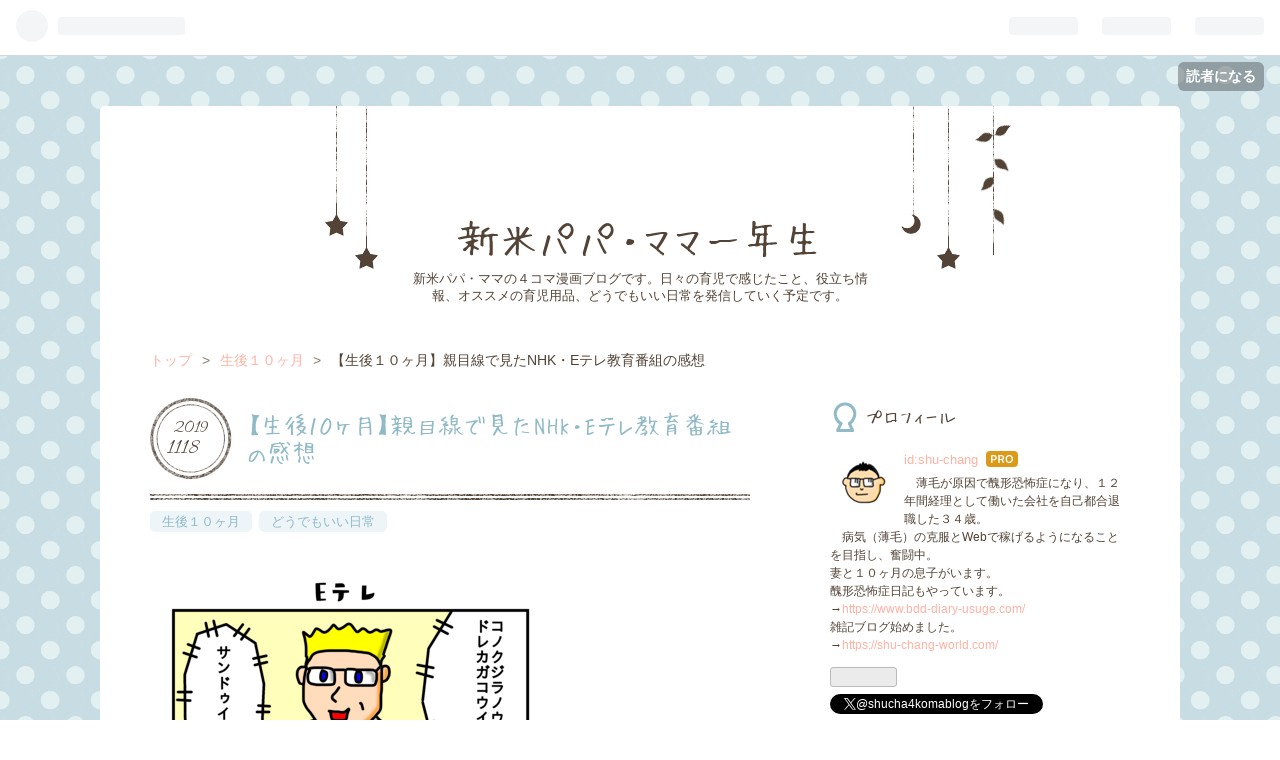

--- FILE ---
content_type: text/html; charset=utf-8
request_url: https://www.shinmaipapamama-manga.com/entry/education-program
body_size: 12318
content:
<!DOCTYPE html>
<html
  lang="ja"

data-admin-domain="//blog.hatena.ne.jp"
data-admin-origin="https://blog.hatena.ne.jp"
data-author="shu-chang"
data-avail-langs="ja en"
data-blog="shinmaipapamama-manga.hatenablog.com"
data-blog-host="shinmaipapamama-manga.hatenablog.com"
data-blog-is-public="1"
data-blog-name="新米パパ・ママ一年生"
data-blog-owner="shu-chang"
data-blog-show-ads=""
data-blog-show-sleeping-ads=""
data-blog-uri="https://www.shinmaipapamama-manga.com/"
data-blog-uuid="17680117127111207046"
data-blogs-uri-base="https://www.shinmaipapamama-manga.com"
data-brand="pro"
data-data-layer="{&quot;hatenablog&quot;:{&quot;admin&quot;:{},&quot;analytics&quot;:{&quot;brand_property_id&quot;:&quot;&quot;,&quot;measurement_id&quot;:&quot;&quot;,&quot;non_sampling_property_id&quot;:&quot;&quot;,&quot;property_id&quot;:&quot;UA-140948287-1&quot;,&quot;separated_property_id&quot;:&quot;UA-29716941-18&quot;},&quot;blog&quot;:{&quot;blog_id&quot;:&quot;17680117127111207046&quot;,&quot;content_seems_japanese&quot;:&quot;true&quot;,&quot;disable_ads&quot;:&quot;custom_domain&quot;,&quot;enable_ads&quot;:&quot;false&quot;,&quot;enable_keyword_link&quot;:&quot;false&quot;,&quot;entry_show_footer_related_entries&quot;:&quot;true&quot;,&quot;force_pc_view&quot;:&quot;false&quot;,&quot;is_public&quot;:&quot;true&quot;,&quot;is_responsive_view&quot;:&quot;false&quot;,&quot;is_sleeping&quot;:&quot;true&quot;,&quot;lang&quot;:&quot;ja&quot;,&quot;name&quot;:&quot;\u65b0\u7c73\u30d1\u30d1\u30fb\u30de\u30de\u4e00\u5e74\u751f&quot;,&quot;owner_name&quot;:&quot;shu-chang&quot;,&quot;uri&quot;:&quot;https://www.shinmaipapamama-manga.com/&quot;},&quot;brand&quot;:&quot;pro&quot;,&quot;page_id&quot;:&quot;entry&quot;,&quot;permalink_entry&quot;:{&quot;author_name&quot;:&quot;shu-chang&quot;,&quot;categories&quot;:&quot;\u751f\u5f8c\uff11\uff10\u30f6\u6708\t\u3069\u3046\u3067\u3082\u3044\u3044\u65e5\u5e38&quot;,&quot;character_count&quot;:1221,&quot;date&quot;:&quot;2019-11-18&quot;,&quot;entry_id&quot;:&quot;26006613467843136&quot;,&quot;first_category&quot;:&quot;\u751f\u5f8c\uff11\uff10\u30f6\u6708&quot;,&quot;hour&quot;:&quot;21&quot;,&quot;title&quot;:&quot;\u3010\u751f\u5f8c\uff11\uff10\u30f6\u6708\u3011\u89aa\u76ee\u7dda\u3067\u898b\u305fNHK\u30fbE\u30c6\u30ec\u6559\u80b2\u756a\u7d44\u306e\u611f\u60f3&quot;,&quot;uri&quot;:&quot;https://www.shinmaipapamama-manga.com/entry/education-program&quot;},&quot;pro&quot;:&quot;pro&quot;,&quot;router_type&quot;:&quot;blogs&quot;}}"
data-device="pc"
data-dont-recommend-pro="false"
data-global-domain="https://hatena.blog"
data-globalheader-color="b"
data-globalheader-type="pc"
data-has-touch-view="1"
data-help-url="https://help.hatenablog.com"
data-page="entry"
data-parts-domain="https://hatenablog-parts.com"
data-plus-available="1"
data-pro="true"
data-router-type="blogs"
data-sentry-dsn="https://03a33e4781a24cf2885099fed222b56d@sentry.io/1195218"
data-sentry-environment="production"
data-sentry-sample-rate="0.1"
data-static-domain="https://cdn.blog.st-hatena.com"
data-version="290ad662750024ea17472b9c1b7e66"




  data-initial-state="{}"

  >
  <head prefix="og: http://ogp.me/ns# fb: http://ogp.me/ns/fb# article: http://ogp.me/ns/article#">

  

  

  


  

  <meta name="robots" content="max-image-preview:large" />


  <meta charset="utf-8"/>
  <meta http-equiv="X-UA-Compatible" content="IE=7; IE=9; IE=10; IE=11" />
  <title>【生後１０ヶ月】親目線で見たNHK・Eテレ教育番組の感想 - 新米パパ・ママ一年生</title>

  
  <link rel="canonical" href="https://www.shinmaipapamama-manga.com/entry/education-program"/>



  

<meta itemprop="name" content="【生後１０ヶ月】親目線で見たNHK・Eテレ教育番組の感想 - 新米パパ・ママ一年生"/>

  <meta itemprop="image" content="https://cdn.image.st-hatena.com/image/scale/1b90b78e071b001ac97bef11409c49de7cca5410/backend=imagemagick;version=1;width=1300/https%3A%2F%2Fcdn-ak.f.st-hatena.com%2Fimages%2Ffotolife%2Fs%2Fshu-chang%2F20191118%2F20191118195731.png"/>


  <meta property="og:title" content="【生後１０ヶ月】親目線で見たNHK・Eテレ教育番組の感想 - 新米パパ・ママ一年生"/>
<meta property="og:type" content="article"/>
  <meta property="og:url" content="https://www.shinmaipapamama-manga.com/entry/education-program"/>

  <meta property="og:image" content="https://cdn.image.st-hatena.com/image/scale/1b90b78e071b001ac97bef11409c49de7cca5410/backend=imagemagick;version=1;width=1300/https%3A%2F%2Fcdn-ak.f.st-hatena.com%2Fimages%2Ffotolife%2Fs%2Fshu-chang%2F20191118%2F20191118195731.png"/>

<meta property="og:image:alt" content="【生後１０ヶ月】親目線で見たNHK・Eテレ教育番組の感想 - 新米パパ・ママ一年生"/>
    <meta property="og:description" content="息子より 親がEテレ ハマってます。（五・七・五） こんにちは。shu-changです。 我が家では息子が生後８ヶ月頃からNHKのEテレの教育番組を見せ始めました。 子供を惹きつける魅力が詰まっているのか、テレビを点けるとジーッと画面を見つめています。 特に平日１６時からの「いないいないばあ」→「おかあさんといっしょ」→「みいつけた」→「にほんごであそぼ」→「えいごであそぼ」の流れは最強ですね。 あまり長い事テレビを見せるのは気がひけるお母さんもいるかもしれませんが、家事で手が離せない時に子供がテレビを見てくれるのは助かりますよね。 なので、Eテレ１６時からの番組オススメです！では何のひねりも…" />
<meta property="og:site_name" content="新米パパ・ママ一年生"/>

  <meta property="article:published_time" content="2019-11-18T12:09:25Z" />

    <meta property="article:tag" content="生後１０ヶ月" />
    <meta property="article:tag" content="どうでもいい日常" />
      <meta name="twitter:card"  content="summary_large_image" />
    <meta name="twitter:image" content="https://cdn.image.st-hatena.com/image/scale/1b90b78e071b001ac97bef11409c49de7cca5410/backend=imagemagick;version=1;width=1300/https%3A%2F%2Fcdn-ak.f.st-hatena.com%2Fimages%2Ffotolife%2Fs%2Fshu-chang%2F20191118%2F20191118195731.png" />  <meta name="twitter:title" content="【生後１０ヶ月】親目線で見たNHK・Eテレ教育番組の感想 - 新米パパ・ママ一年生" />    <meta name="twitter:description" content="息子より 親がEテレ ハマってます。（五・七・五） こんにちは。shu-changです。 我が家では息子が生後８ヶ月頃からNHKのEテレの教育番組を見せ始めました。 子供を惹きつける魅力が詰まっているのか、テレビを点けるとジーッと画面を見つめています。 特に平日１６時からの「いないいないばあ」→「おかあさんといっしょ」…" />  <meta name="twitter:app:name:iphone" content="はてなブログアプリ" />
  <meta name="twitter:app:id:iphone" content="583299321" />
  <meta name="twitter:app:url:iphone" content="hatenablog:///open?uri=https%3A%2F%2Fwww.shinmaipapamama-manga.com%2Fentry%2Feducation-program" />  <meta name="twitter:site" content="@shucha4komablog" />
  
    <meta name="description" content="息子より 親がEテレ ハマってます。（五・七・五） こんにちは。shu-changです。 我が家では息子が生後８ヶ月頃からNHKのEテレの教育番組を見せ始めました。 子供を惹きつける魅力が詰まっているのか、テレビを点けるとジーッと画面を見つめています。 特に平日１６時からの「いないいないばあ」→「おかあさんといっしょ」→「みいつけた」→「にほんごであそぼ」→「えいごであそぼ」の流れは最強ですね。 あまり長い事テレビを見せるのは気がひけるお母さんもいるかもしれませんが、家事で手が離せない時に子供がテレビを見てくれるのは助かりますよね。 なので、Eテレ１６時からの番組オススメです！では何のひねりも…" />
    <meta name="google-site-verification" content="ckGvELupbPWeQ8NN3IaRjfefQnzn0zc7YVNB-aMHPDM" />
    <meta name="keywords" content="新米パパ,ママ,４コマ漫画,育児,育児用品" />


  
<script
  id="embed-gtm-data-layer-loader"
  data-data-layer-page-specific="{&quot;hatenablog&quot;:{&quot;blogs_permalink&quot;:{&quot;has_related_entries_with_elasticsearch&quot;:&quot;true&quot;,&quot;is_author_pro&quot;:&quot;true&quot;,&quot;is_blog_sleeping&quot;:&quot;true&quot;,&quot;entry_afc_issued&quot;:&quot;false&quot;,&quot;blog_afc_issued&quot;:&quot;false&quot;}}}"
>
(function() {
  function loadDataLayer(elem, attrName) {
    if (!elem) { return {}; }
    var json = elem.getAttribute(attrName);
    if (!json) { return {}; }
    return JSON.parse(json);
  }

  var globalVariables = loadDataLayer(
    document.documentElement,
    'data-data-layer'
  );
  var pageSpecificVariables = loadDataLayer(
    document.getElementById('embed-gtm-data-layer-loader'),
    'data-data-layer-page-specific'
  );

  var variables = [globalVariables, pageSpecificVariables];

  if (!window.dataLayer) {
    window.dataLayer = [];
  }

  for (var i = 0; i < variables.length; i++) {
    window.dataLayer.push(variables[i]);
  }
})();
</script>

<!-- Google Tag Manager -->
<script>(function(w,d,s,l,i){w[l]=w[l]||[];w[l].push({'gtm.start':
new Date().getTime(),event:'gtm.js'});var f=d.getElementsByTagName(s)[0],
j=d.createElement(s),dl=l!='dataLayer'?'&l='+l:'';j.async=true;j.src=
'https://www.googletagmanager.com/gtm.js?id='+i+dl;f.parentNode.insertBefore(j,f);
})(window,document,'script','dataLayer','GTM-P4CXTW');</script>
<!-- End Google Tag Manager -->











  <link rel="shortcut icon" href="https://www.shinmaipapamama-manga.com/icon/favicon">
<link rel="apple-touch-icon" href="https://www.shinmaipapamama-manga.com/icon/touch">
<link rel="icon" sizes="192x192" href="https://www.shinmaipapamama-manga.com/icon/link">

  

<link rel="alternate" type="application/atom+xml" title="Atom" href="https://www.shinmaipapamama-manga.com/feed"/>
<link rel="alternate" type="application/rss+xml" title="RSS2.0" href="https://www.shinmaipapamama-manga.com/rss"/>

  <link rel="alternate" type="application/json+oembed" href="https://hatena.blog/oembed?url=https%3A%2F%2Fwww.shinmaipapamama-manga.com%2Fentry%2Feducation-program&amp;format=json" title="oEmbed Profile of 【生後１０ヶ月】親目線で見たNHK・Eテレ教育番組の感想"/>
<link rel="alternate" type="text/xml+oembed" href="https://hatena.blog/oembed?url=https%3A%2F%2Fwww.shinmaipapamama-manga.com%2Fentry%2Feducation-program&amp;format=xml" title="oEmbed Profile of 【生後１０ヶ月】親目線で見たNHK・Eテレ教育番組の感想"/>
  
  <link rel="author" href="http://www.hatena.ne.jp/shu-chang/">

  

  
      <link rel="preload" href="https://cdn-ak.f.st-hatena.com/images/fotolife/s/shu-chang/20191118/20191118195731.png" as="image"/>


  
    
<link rel="stylesheet" type="text/css" href="https://cdn.blog.st-hatena.com/css/blog.css?version=290ad662750024ea17472b9c1b7e66"/>

    
  <link rel="stylesheet" type="text/css" href="https://usercss.blog.st-hatena.com/blog_style/17680117127111207046/90af511504151390de9d2d71f7afe3e878a59a7e"/>
  
  

  

  
<script> </script>

  
<style>
  div#google_afc_user,
  div.google-afc-user-container,
  div.google_afc_image,
  div.google_afc_blocklink {
      display: block !important;
  }
</style>


  

  
    <script type="application/ld+json">{"@context":"http://schema.org","@type":"Article","dateModified":"2019-11-18T21:09:25+09:00","datePublished":"2019-11-18T21:09:25+09:00","description":"息子より 親がEテレ ハマってます。（五・七・五） こんにちは。shu-changです。 我が家では息子が生後８ヶ月頃からNHKのEテレの教育番組を見せ始めました。 子供を惹きつける魅力が詰まっているのか、テレビを点けるとジーッと画面を見つめています。 特に平日１６時からの「いないいないばあ」→「おかあさんといっしょ」→「みいつけた」→「にほんごであそぼ」→「えいごであそぼ」の流れは最強ですね。 あまり長い事テレビを見せるのは気がひけるお母さんもいるかもしれませんが、家事で手が離せない時に子供がテレビを見てくれるのは助かりますよね。 なので、Eテレ１６時からの番組オススメです！では何のひねりも…","headline":"【生後１０ヶ月】親目線で見たNHK・Eテレ教育番組の感想","image":["https://cdn-ak.f.st-hatena.com/images/fotolife/s/shu-chang/20191118/20191118195731.png"],"mainEntityOfPage":{"@id":"https://www.shinmaipapamama-manga.com/entry/education-program","@type":"WebPage"}}</script>

  

  <!-- Global site tag (gtag.js) - Google Analytics -->
<script async src="https://www.googletagmanager.com/gtag/js?id=UA-140948287-1"></script>
<script>
  window.dataLayer = window.dataLayer || [];
  function gtag(){dataLayer.push(arguments);}
  gtag('js', new Date());

  gtag('config', 'UA-140948287-1');
</script>


  

</head>

  <body class="page-entry category-生後１０ヶ月 category-どうでもいい日常 globalheader-ng-enabled">
    

<div id="globalheader-container"
  data-brand="hatenablog"
  
  >
  <iframe id="globalheader" height="37" frameborder="0" allowTransparency="true"></iframe>
</div>


  
  
  
    <nav class="
      blog-controlls
      
    ">
      <div class="blog-controlls-blog-icon">
        <a href="https://www.shinmaipapamama-manga.com/">
          <img src="https://cdn.image.st-hatena.com/image/square/f91bd8cd598001cd67f845700719e856673db023/backend=imagemagick;height=128;version=1;width=128/https%3A%2F%2Fcdn.user.blog.st-hatena.com%2Fblog_custom_icon%2F154546654%2F1556976957632219" alt="新米パパ・ママ一年生"/>
        </a>
      </div>
      <div class="blog-controlls-title">
        <a href="https://www.shinmaipapamama-manga.com/">新米パパ・ママ一年生</a>
      </div>
      <a href="https://blog.hatena.ne.jp/shu-chang/shinmaipapamama-manga.hatenablog.com/subscribe?utm_source=blogs_topright_button&amp;utm_medium=button&amp;utm_campaign=subscribe_blog" class="blog-controlls-subscribe-btn test-blog-header-controlls-subscribe">
        読者になる
      </a>
    </nav>
  

  <div id="container">
    <div id="container-inner">
      <header id="blog-title" data-brand="hatenablog">
  <div id="blog-title-inner" >
    <div id="blog-title-content">
      <h1 id="title"><a href="https://www.shinmaipapamama-manga.com/">新米パパ・ママ一年生</a></h1>
      
        <h2 id="blog-description">新米パパ・ママの４コマ漫画ブログです。日々の育児で感じたこと、役立ち情報、オススメの育児用品、どうでもいい日常を発信していく予定です。</h2>
      
    </div>
  </div>
</header>

      

      
          <div id="top-box">
    <div class="breadcrumb" data-test-id="breadcrumb">
      <div class="breadcrumb-inner">
        <a class="breadcrumb-link" href="https://www.shinmaipapamama-manga.com/"><span>トップ</span></a>          <span class="breadcrumb-gt">&gt;</span>          <span class="breadcrumb-child">            <a class="breadcrumb-child-link" href="https://www.shinmaipapamama-manga.com/archive/category/%E7%94%9F%E5%BE%8C%EF%BC%91%EF%BC%90%E3%83%B6%E6%9C%88"><span>生後１０ヶ月</span></a>          </span>            <span class="breadcrumb-gt">&gt;</span>          <span class="breadcrumb-child">            <span>【生後１０ヶ月】親目線で見たNHK・Eテレ教育番組の感想</span>          </span>      </div>
    </div>
  </div>
  <script type="application/ld+json" class="test-breadcrumb-json-ld">
    {"itemListElement":[{"position":1,"@type":"ListItem","item":{"name":"トップ","@id":"https://www.shinmaipapamama-manga.com/"}},{"item":{"name":"生後１０ヶ月","@id":"https://www.shinmaipapamama-manga.com/archive/category/%E7%94%9F%E5%BE%8C%EF%BC%91%EF%BC%90%E3%83%B6%E6%9C%88"},"@type":"ListItem","position":2}],"@type":"BreadcrumbList","@context":"http://schema.org"}
  </script>
      
      




<div id="content" class="hfeed"
  
  >
  <div id="content-inner">
    <div id="wrapper">
      <div id="main">
        <div id="main-inner">
          

          



          
  
  <!-- google_ad_section_start -->
  <!-- rakuten_ad_target_begin -->
  
  
  

  

  
    
      
        <article class="entry hentry test-hentry js-entry-article date-first autopagerize_page_element chars-1600 words-100 mode-html entry-odd" id="entry-26006613467843136" data-keyword-campaign="" data-uuid="26006613467843136" data-publication-type="entry">
  <div class="entry-inner">
    <header class="entry-header">
  
    <div class="date entry-date first">
    <a href="https://www.shinmaipapamama-manga.com/archive/2019/11/18" rel="nofollow">
      <time datetime="2019-11-18T12:09:25Z" title="2019-11-18T12:09:25Z">
        <span class="date-year">2019</span><span class="hyphen">-</span><span class="date-month">11</span><span class="hyphen">-</span><span class="date-day">18</span>
      </time>
    </a>
      </div>
  <h1 class="entry-title">
  <a href="https://www.shinmaipapamama-manga.com/entry/education-program" class="entry-title-link bookmark">【生後１０ヶ月】親目線で見たNHK・Eテレ教育番組の感想</a>
</h1>

  
  

  <div class="entry-categories categories">
    
    <a href="https://www.shinmaipapamama-manga.com/archive/category/%E7%94%9F%E5%BE%8C%EF%BC%91%EF%BC%90%E3%83%B6%E6%9C%88" class="entry-category-link category-生後１０ヶ月">生後１０ヶ月</a>
    
    <a href="https://www.shinmaipapamama-manga.com/archive/category/%E3%81%A9%E3%81%86%E3%81%A7%E3%82%82%E3%81%84%E3%81%84%E6%97%A5%E5%B8%B8" class="entry-category-link category-どうでもいい日常">どうでもいい日常</a>
    
  </div>


  

  

</header>

    


    <div class="entry-content hatenablog-entry">
  
    <p><img class="hatena-fotolife" title="f:id:shu-chang:20191118195731p:plain" src="https://cdn-ak.f.st-hatena.com/images/fotolife/s/shu-chang/20191118/20191118195731.png" alt="f:id:shu-chang:20191118195731p:plain" /></p>
<p> </p>
<p><span style="color: #000000;">息子より</span></p>
<p><span style="color: #000000;"> </span></p>
<p><span style="color: #000000;">親がEテレ</span></p>
<p><span style="color: #000000;"> </span></p>
<p><span style="color: #000000;">ハマってます。（五・七・五）</span></p>
<p><span style="color: #000000;"> </span></p>
<p><span style="color: #000000;">こんにちは。shu-changです。</span></p>
<p><span style="color: #000000;"> </span></p>
<p><span style="color: #000000;">我が家では息子が生後８ヶ月頃からNHKのEテレの教育番組を見せ始めました。</span></p>
<p><span style="color: #000000;"> </span></p>
<p><span style="color: #000000;">子供を惹きつける魅力が詰まっているのか、テレビを点けるとジーッと画面を見つめています。</span></p>
<p><span style="color: #000000;"> </span></p>
<p><span style="color: #000000;">特に平日１６時からの「いないいないばあ」→「おかあさんといっしょ」→「みいつけた」→「にほんごであそぼ」→「えいごであそぼ」の流れは最強ですね。</span></p>
<p><span style="color: #000000;"> </span></p>
<p><span style="color: #000000;">あまり長い事テレビを見せるのは気がひけるお母さんもいるかもしれませんが、家事で手が離せない時に子供がテレビを見てくれるのは助かりますよね。</span></p>
<p><span style="color: #000000;"> </span></p>
<p><span style="color: #000000;">なので、Eテレ１６時からの番組オススメです！では何のひねりもないので、親目線で見るEテレの見どころを紹介しようかなと思います。</span></p>
<p><span style="color: #000000;"> </span></p>
<h4><span style="color: #000000;">いないいないばあ</span></h4>
<p> </p>
<p><span style="color: #000000;">特に思うところなし。</span></p>
<p> </p>
<p><span style="color: #000000;">着ぐるみの動物と小さな女の子がいるよくありそうな教育番組です。（←失礼）</span></p>
<p><span style="color: #000000;"> </span></p>
<h4><span style="color: #000000;">おかあさんといっしょ</span></h4>
<p><span style="color: #000000;">自分が子供の時はいなかったのですが、今は体操のお姉さんがいます。</span></p>
<p><span style="color: #000000;"> </span></p>
<p><span style="color: #000000;">そしてこのお姉さんの恥ずかしさのかけらもない振り切れた笑顔と踊りっぷりが見どころです。</span></p>
<p><span style="color: #000000;"> </span></p>
<p><span style="color: #000000;">あとは最後の歌でちびっ子が輪になってぐるぐる走り回るじゃないですか？</span></p>
<p><span style="color: #000000;"> </span></p>
<p><span style="color: #000000;">昔は輪から外れて何もしていない子も無理やり輪の中に入れられていましたが。今は何もしない子は無理に輪の中に入れず放置されています。（時代を感じますね。）</span></p>
<p> </p>
<p><span style="color: #000000;">その温度差が見どころです。（←どこを見ているんだか…）</span></p>
<p> </p>
<h4><span style="color: #000000;">みいつけた</span></h4>
<p><span style="color: #000000;">コッシー（声：サバンナの高橋茂雄）の声とスイちゃん（女の子）のダンスの上手さが見どころです。</span></p>
<p><span style="color: #000000;"> </span></p>
<p><span style="color: #000000;">そしてなんと言っても<span style="font-size: 150%;"><strong>オフロスキーという破壊力抜群のキャラクター</strong></span>が癖になります。</span></p>
<p><span style="color: #000000;"> </span></p>
<p><span style="color: #000000;">というか、番組名「いないいないばあ」じゃなくて「オフロスキー」にすれば良いのに。</span></p>
<p><span style="color: #000000;"> </span></p>
<p><span style="color: #000000;"><span style="font-size: 150%;"><strong>「呼んだっ！？」</strong></span>（←知ってる人は一度は使うセリフ）</span></p>
<p> </p>
<h4><span style="color: #000000;">にほんごであそぼ</span></h4>
<p> </p>
<p><span style="color: #000000;">大人目線で見て、これ子供が見て面白いのかな？と思いました。</span></p>
<p> </p>
<p><span style="color: #000000;">歌も哀愁を感じさせる暗めの曲ばかりだし、歌舞伎っぽいノリも子供に分かるのでしょうか？</span></p>
<p> </p>
<p><span style="color: #000000;">ただ野村萬斎が出演しているのにはびっくり。</span></p>
<p> </p>
<p><span style="color: #000000;">最近のNHK、何気に出演者が豪華です。</span></p>
<p> </p>
<p><span style="color: #000000;">受信料で潤っているんですかね…。<span style="text-decoration: line-through;">（NHKをぶっ壊す！）</span></span></p>
<p> </p>
<h4><span style="color: #000000;">えいごであそぼ</span></h4>
<p><span style="color: #000000;">個人的には一番オススメというか夫婦共に一番ハマってます笑</span></p>
<p> </p>
<p><span style="color: #000000;">見どころは出演者のキラリという女の子ですね。（妻の推しです。）</span></p>
<p> </p>
<p><span style="color: #000000;">あと、番組の中で英単語を上手く発音するために厚切りジェイソンさんが発明した装置でちびっ子が装置を吹いて発音を練習する件は<span style="text-decoration: line-through;">幼児趣味がある方にはたまらないのではないでしょうか。</span></span></p>
<p> </p>
<h4><span style="color: #000000;">まとめ</span></h4>
<p><span style="color: #000000;">ということで、世のお仕事をしているお父さんはこの時間帯に子供と一緒に見ることは難しいと思いますので、お母さんは是非大人目線で楽しんでみてはいかがでしょうか？</span></p>
<p><span style="color: #000000;"> </span></p>
<p><span style="color: #000000;">どうでもいいですが、９０記事目にしてはてなブログで初めて見出し機能を使いました。（←遅い。）</span></p>
<p><span style="color: #000000;"> </span></p>
<p><span style="font-size: 150%; color: #000000;">以っ上〜。</span></p>
    
    




    

  
</div>

    
  <footer class="entry-footer">
    
    <div class="entry-tags-wrapper">
  <div class="entry-tags">  </div>
</div>

    <p class="entry-footer-section track-inview-by-gtm" data-gtm-track-json="{&quot;area&quot;: &quot;finish_reading&quot;}">
  <span class="author vcard"><span class="fn" data-load-nickname="1" data-user-name="shu-chang" >shu-chang</span></span>
  <span class="entry-footer-time"><a href="https://www.shinmaipapamama-manga.com/entry/education-program"><time data-relative datetime="2019-11-18T12:09:25Z" title="2019-11-18T12:09:25Z" class="updated">2019-11-18 21:09</time></a></span>
  
  
  
    <span class="
      entry-footer-subscribe
      
    " data-test-blog-controlls-subscribe>
      <a href="https://blog.hatena.ne.jp/shu-chang/shinmaipapamama-manga.hatenablog.com/subscribe?utm_campaign=subscribe_blog&amp;utm_medium=button&amp;utm_source=blogs_entry_footer">
        読者になる
      </a>
    </span>
  
</p>

    
  <div
    class="hatena-star-container"
    data-hatena-star-container
    data-hatena-star-url="https://www.shinmaipapamama-manga.com/entry/education-program"
    data-hatena-star-title="【生後１０ヶ月】親目線で見たNHK・Eテレ教育番組の感想"
    data-hatena-star-variant="profile-icon"
    data-hatena-star-profile-url-template="https://blog.hatena.ne.jp/{username}/"
  ></div>


    
<div class="social-buttons">
  
  
    <div class="social-button-item">
      <a href="https://b.hatena.ne.jp/entry/s/www.shinmaipapamama-manga.com/entry/education-program" class="hatena-bookmark-button" data-hatena-bookmark-url="https://www.shinmaipapamama-manga.com/entry/education-program" data-hatena-bookmark-layout="vertical-balloon" data-hatena-bookmark-lang="ja" title="この記事をはてなブックマークに追加"><img src="https://b.st-hatena.com/images/entry-button/button-only.gif" alt="この記事をはてなブックマークに追加" width="20" height="20" style="border: none;" /></a>
    </div>
  
  
    <div class="social-button-item">
      <div class="fb-share-button" data-layout="box_count" data-href="https://www.shinmaipapamama-manga.com/entry/education-program"></div>
    </div>
  
  
    
    
    <div class="social-button-item">
      <a
          class="entry-share-button entry-share-button-twitter test-share-button-twitter"
          href="https://x.com/intent/tweet?text=%E3%80%90%E7%94%9F%E5%BE%8C%EF%BC%91%EF%BC%90%E3%83%B6%E6%9C%88%E3%80%91%E8%A6%AA%E7%9B%AE%E7%B7%9A%E3%81%A7%E8%A6%8B%E3%81%9FNHK%E3%83%BBE%E3%83%86%E3%83%AC%E6%95%99%E8%82%B2%E7%95%AA%E7%B5%84%E3%81%AE%E6%84%9F%E6%83%B3+-+%E6%96%B0%E7%B1%B3%E3%83%91%E3%83%91%E3%83%BB%E3%83%9E%E3%83%9E%E4%B8%80%E5%B9%B4%E7%94%9F&amp;url=https%3A%2F%2Fwww.shinmaipapamama-manga.com%2Fentry%2Feducation-program"
          title="X（Twitter）で投稿する"
        ></a>
    </div>
  
  
    <div class="social-button-item">
      
      <a href="http://www.tumblr.com/share" data-hatenablog-tumblr-share-button data-share-url="https://www.shinmaipapamama-manga.com/entry/education-program" data-share-title="【生後１０ヶ月】親目線で見たNHK・Eテレ教育番組の感想 - 新米パパ・ママ一年生" title="Share on Tumblr" style="display:inline-block; text-indent:-9999px; overflow:hidden; width:81px; height:20px; background:url('https://platform.tumblr.com/v1/share_1.png') top left no-repeat transparent; vertical-align: top;">Share on Tumblr</a>
    </div>
  
  
    <span>
      <div class="line-it-button" style="display: none;" data-type="share-e" data-lang="ja" ></div>
      <script src="//scdn.line-apps.com/n/line_it/thirdparty/loader.min.js" async="async" defer="defer" ></script>
    </span>
  
  
  
  
</div>

    

    <div class="customized-footer">
      
  <iframe class="hatena-bookmark-comment-iframe" data-src="https://www.shinmaipapamama-manga.com/iframe/hatena_bookmark_comment?canonical_uri=https%3A%2F%2Fwww.shinmaipapamama-manga.com%2Fentry%2Feducation-program" frameborder="0" scrolling="no" style="border: none; width: 100%;">
  </iframe>


        

          <div class="entry-footer-modules" id="entry-footer-secondary-modules">      
<div class="hatena-module hatena-module-related-entries" >
      
  <!-- Hatena-Epic-has-related-entries-with-elasticsearch:true -->
  <div class="hatena-module-title">
    関連記事
  </div>
  <div class="hatena-module-body">
    <ul class="related-entries hatena-urllist urllist-with-thumbnails">
  
  
    
    <li class="urllist-item related-entries-item">
      <div class="urllist-item-inner related-entries-item-inner">
        
          
                      <a class="urllist-image-link related-entries-image-link" href="https://www.shinmaipapamama-manga.com/entry/baby-lesson">
  <img alt="赤ちゃん講座" src="https://cdn.image.st-hatena.com/image/square/c60d9b57ae243231fce4f54da44ebe03b7f09eb8/backend=imagemagick;height=100;version=1;width=100/https%3A%2F%2Fcdn-ak.f.st-hatena.com%2Fimages%2Ffotolife%2Fs%2Fshu-chang%2F20190718%2F20190718150500.png" class="urllist-image related-entries-image" title="赤ちゃん講座" width="100" height="100" loading="lazy">
</a>
            <div class="urllist-date-link related-entries-date-link">
  <a href="https://www.shinmaipapamama-manga.com/archive/2019/07/18" rel="nofollow">
    <time datetime="2019-07-18T09:45:04Z" title="2019年7月18日">
      2019-07-18
    </time>
  </a>
</div>

          <a href="https://www.shinmaipapamama-manga.com/entry/baby-lesson" class="urllist-title-link related-entries-title-link  urllist-title related-entries-title">赤ちゃん講座</a>




          
          

                      <div class="urllist-entry-body related-entries-entry-body">こんにちは。shu-changです。 先日、有休を取った際に、妻と近…</div>
      </div>
    </li>
  
</ul>

  </div>
</div>
  </div>
        

      
    </div>
    
  <div class="comment-box js-comment-box">
    
    <ul class="comment js-comment">
      <li class="read-more-comments" style="display: none;"><a>もっと読む</a></li>
    </ul>
    
      <a class="leave-comment-title js-leave-comment-title">コメントを書く</a>
    
  </div>

  </footer>

  </div>
</article>

      
      
    
  

  
  <!-- rakuten_ad_target_end -->
  <!-- google_ad_section_end -->
  
  
  
  <div class="pager pager-permalink permalink">
    
    
      
      <span class="pager-next">
        <a href="https://www.shinmaipapamama-manga.com/entry/nursery-school" rel="next">
          【生後１０ヶ月】保育園
          <span class="pager-arrow"> &raquo;</span>
        </a>
      </span>
    
  </div>


  



        </div>
      </div>

      <aside id="box1">
  <div id="box1-inner">
  </div>
</aside>

    </div><!-- #wrapper -->

    
<aside id="box2">
  
  <div id="box2-inner">
    
      

<div class="hatena-module hatena-module-profile">
  <div class="hatena-module-title">
    プロフィール
  </div>
  <div class="hatena-module-body">
    
    <a href="https://www.shinmaipapamama-manga.com/about" class="profile-icon-link">
      <img src="https://cdn.profile-image.st-hatena.com/users/shu-chang/profile.png?1556977685"
      alt="id:shu-chang" class="profile-icon" />
    </a>
    

    
    <span class="id">
      <a href="https://www.shinmaipapamama-manga.com/about" class="hatena-id-link"><span data-load-nickname="1" data-user-name="shu-chang">id:shu-chang</span></a>
      
  
  
    <a href="https://blog.hatena.ne.jp/-/pro?plus_via=blog_plus_badge&amp;utm_source=pro_badge&amp;utm_medium=referral&amp;utm_campaign=register_pro" title="はてなブログPro"><i class="badge-type-pro">はてなブログPro</i></a>
  


    </span>
    

    

    
    <div class="profile-description">
      <p>　薄毛が原因で醜形恐怖症になり、１２年間経理として働いた会社を自己都合退職した３４歳。<br />
　病気（薄毛）の克服とWebで稼げるようになることを目指し、奮闘中。<br />
妻と１０ヶ月の息子がいます。<br />
醜形恐怖症日記もやっています。<br />
→<a href="https://www.bdd-diary-usuge.com/">https://www.bdd-diary-usuge.com/</a><br />
雑記ブログ始めました。<br />
→<a href="https://shu-chang-world.com/">https://shu-chang-world.com/</a></p>

    </div>
    

    
      <div class="hatena-follow-button-box btn-subscribe js-hatena-follow-button-box"
  
  >

  <a href="#" class="hatena-follow-button js-hatena-follow-button">
    <span class="subscribing">
      <span class="foreground">読者です</span>
      <span class="background">読者をやめる</span>
    </span>
    <span class="unsubscribing" data-track-name="profile-widget-subscribe-button" data-track-once>
      <span class="foreground">読者になる</span>
      <span class="background">読者になる</span>
    </span>
  </a>
  <div class="subscription-count-box js-subscription-count-box">
    <i></i>
    <u></u>
    <span class="subscription-count js-subscription-count">
    </span>
  </div>
</div>

    

    
      <div class="hatena-follow-button-box">
        <a href="https://twitter.com/shucha4komablog" title="X（Twitter）アカウント" class="btn-twitter" data-lang="ja">
          <img src="https://cdn.blog.st-hatena.com/images/theme/plofile-socialize-x.svg?version=290ad662750024ea17472b9c1b7e66" alt="X">
          <span>
            @shucha4komablogをフォロー
          </span>
        </a>
      </div>
    

    <div class="profile-about">
      <a href="https://www.shinmaipapamama-manga.com/about">このブログについて</a>
    </div>

  </div>
</div>

    
      
<div class="hatena-module hatena-module-html">
  <div class="hatena-module-body">
    <a href=https://docs.google.com/forms/d/e/1FAIpQLSev5k7sA6s5MvNzEEUWnIBqKSEJoxgQg5cN_0n_IiIY38zNJg/viewform?usp=sf_link>お問い合わせフォームはこちら</a>
  </div>
</div>

    
      
<div class="hatena-module hatena-module-html">
  <div class="hatena-module-body">
    <a href="https://blogmura.com/ranking/in?p_cid=11015979" target="_blank" ><img src="https://b.blogmura.com/original/1196515" width="160" height="160" border="0" alt="にほんブログ村 にほんブログ村へ" /></a><br /><a href="https://blogmura.com/ranking/in?p_cid=11015979">にほんブログ村</a>
  </div>
</div>

    
      <div class="hatena-module hatena-module-search-box">
  <div class="hatena-module-title">
    検索
  </div>
  <div class="hatena-module-body">
    <form class="search-form" role="search" action="https://www.shinmaipapamama-manga.com/search" method="get">
  <input type="text" name="q" class="search-module-input" value="" placeholder="記事を検索" required>
  <input type="submit" value="検索" class="search-module-button" />
</form>

  </div>
</div>

    
      <div class="hatena-module hatena-module-recent-entries ">
  <div class="hatena-module-title">
    <a href="https://www.shinmaipapamama-manga.com/archive">
      最新記事
    </a>
  </div>
  <div class="hatena-module-body">
    <ul class="recent-entries hatena-urllist ">
  
  
    
    <li class="urllist-item recent-entries-item">
      <div class="urllist-item-inner recent-entries-item-inner">
        
          
          
          <a href="https://www.shinmaipapamama-manga.com/entry/education-program" class="urllist-title-link recent-entries-title-link  urllist-title recent-entries-title">【生後１０ヶ月】親目線で見たNHK・Eテレ教育番組の感想</a>




          
          

                </div>
    </li>
  
    
    <li class="urllist-item recent-entries-item">
      <div class="urllist-item-inner recent-entries-item-inner">
        
          
          
          <a href="https://www.shinmaipapamama-manga.com/entry/nursery-school" class="urllist-title-link recent-entries-title-link  urllist-title recent-entries-title">【生後１０ヶ月】保育園</a>




          
          

                </div>
    </li>
  
    
    <li class="urllist-item recent-entries-item">
      <div class="urllist-item-inner recent-entries-item-inner">
        
          
          
          <a href="https://www.shinmaipapamama-manga.com/entry/sassy-son" class="urllist-title-link recent-entries-title-link  urllist-title recent-entries-title">【生後１０ヶ月】猟奇的な息子</a>




          
          

                </div>
    </li>
  
    
    <li class="urllist-item recent-entries-item">
      <div class="urllist-item-inner recent-entries-item-inner">
        
          
          
          <a href="https://www.shinmaipapamama-manga.com/entry/halloween" class="urllist-title-link recent-entries-title-link  urllist-title recent-entries-title">【生後１０ヶ月】ハロウィン</a>




          
          

                </div>
    </li>
  
    
    <li class="urllist-item recent-entries-item">
      <div class="urllist-item-inner recent-entries-item-inner">
        
          
          
          <a href="https://www.shinmaipapamama-manga.com/entry/change-cloth" class="urllist-title-link recent-entries-title-link  urllist-title recent-entries-title">【生後１０ヶ月】衣替え</a>




          
          

                </div>
    </li>
  
</ul>

      </div>
</div>

    
      
<div class="hatena-module hatena-module-related-entries" >
  
  <div class="hatena-module-title">
    関連記事
  </div>
  <div class="hatena-module-body">
    <ul class="related-entries hatena-urllist ">
  
  
    
    <li class="urllist-item related-entries-item">
      <div class="urllist-item-inner related-entries-item-inner">
        
          
          
          <a href="https://www.shinmaipapamama-manga.com/entry/nursery-school" class="urllist-title-link related-entries-title-link  urllist-title related-entries-title">【生後１０ヶ月】保育園</a>




          
          

                </div>
    </li>
  
    
    <li class="urllist-item related-entries-item">
      <div class="urllist-item-inner related-entries-item-inner">
        
          
          
          <a href="https://www.shinmaipapamama-manga.com/entry/sassy-son" class="urllist-title-link related-entries-title-link  urllist-title related-entries-title">【生後１０ヶ月】猟奇的な息子</a>




          
          

                </div>
    </li>
  
    
    <li class="urllist-item related-entries-item">
      <div class="urllist-item-inner related-entries-item-inner">
        
          
          
          <a href="https://www.shinmaipapamama-manga.com/entry/halloween" class="urllist-title-link related-entries-title-link  urllist-title related-entries-title">【生後１０ヶ月】ハロウィン</a>




          
          

                </div>
    </li>
  
</ul>

  </div>
</div>

    
      
<div class="hatena-module hatena-module-entries-access-ranking"
  data-count="5"
  data-source="access"
  data-enable_customize_format="0"
  data-display_entry_image_size_width="100"
  data-display_entry_image_size_height="100"

  data-display_entry_category="0"
  data-display_entry_image="0"
  data-display_entry_image_size_width="100"
  data-display_entry_image_size_height="100"
  data-display_entry_body_length="0"
  data-display_entry_date="0"
  data-display_entry_title_length="20"
  data-restrict_entry_title_length="0"
  data-display_bookmark_count="0"

>
  <div class="hatena-module-title">
    
      注目記事
    
  </div>
  <div class="hatena-module-body">
    
  </div>
</div>

    
      

<div class="hatena-module hatena-module-archive" data-archive-type="default" data-archive-url="https://www.shinmaipapamama-manga.com/archive">
  <div class="hatena-module-title">
    <a href="https://www.shinmaipapamama-manga.com/archive">月別アーカイブ</a>
  </div>
  <div class="hatena-module-body">
    
      
        <ul class="hatena-urllist">
          
            <li class="archive-module-year archive-module-year-hidden" data-year="2019">
              <div class="archive-module-button">
                <span class="archive-module-hide-button">▼</span>
                <span class="archive-module-show-button">▶</span>
              </div>
              <a href="https://www.shinmaipapamama-manga.com/archive/2019" class="archive-module-year-title archive-module-year-2019">
                2019
              </a>
              <ul class="archive-module-months">
                
                  <li class="archive-module-month">
                    <a href="https://www.shinmaipapamama-manga.com/archive/2019/11" class="archive-module-month-title archive-module-month-2019-11">
                      2019 / 11
                    </a>
                  </li>
                
                  <li class="archive-module-month">
                    <a href="https://www.shinmaipapamama-manga.com/archive/2019/10" class="archive-module-month-title archive-module-month-2019-10">
                      2019 / 10
                    </a>
                  </li>
                
                  <li class="archive-module-month">
                    <a href="https://www.shinmaipapamama-manga.com/archive/2019/09" class="archive-module-month-title archive-module-month-2019-9">
                      2019 / 9
                    </a>
                  </li>
                
                  <li class="archive-module-month">
                    <a href="https://www.shinmaipapamama-manga.com/archive/2019/08" class="archive-module-month-title archive-module-month-2019-8">
                      2019 / 8
                    </a>
                  </li>
                
                  <li class="archive-module-month">
                    <a href="https://www.shinmaipapamama-manga.com/archive/2019/07" class="archive-module-month-title archive-module-month-2019-7">
                      2019 / 7
                    </a>
                  </li>
                
                  <li class="archive-module-month">
                    <a href="https://www.shinmaipapamama-manga.com/archive/2019/06" class="archive-module-month-title archive-module-month-2019-6">
                      2019 / 6
                    </a>
                  </li>
                
                  <li class="archive-module-month">
                    <a href="https://www.shinmaipapamama-manga.com/archive/2019/05" class="archive-module-month-title archive-module-month-2019-5">
                      2019 / 5
                    </a>
                  </li>
                
              </ul>
            </li>
          
        </ul>
      
    
  </div>
</div>

    
      

<div class="hatena-module hatena-module-category">
  <div class="hatena-module-title">
    カテゴリー
  </div>
  <div class="hatena-module-body">
    <ul class="hatena-urllist">
      
        <li>
          <a href="https://www.shinmaipapamama-manga.com/archive/category/%E7%99%BB%E5%A0%B4%E4%BA%BA%E7%89%A9%E7%B4%B9%E4%BB%8B" class="category-登場人物紹介">
            登場人物紹介 (1)
          </a>
        </li>
      
        <li>
          <a href="https://www.shinmaipapamama-manga.com/archive/category/%E8%82%B2%E5%85%90" class="category-育児">
            育児 (15)
          </a>
        </li>
      
        <li>
          <a href="https://www.shinmaipapamama-manga.com/archive/category/%E8%82%B2%E5%85%90%E7%94%A8%E5%93%81" class="category-育児用品">
            育児用品 (20)
          </a>
        </li>
      
        <li>
          <a href="https://www.shinmaipapamama-manga.com/archive/category/%E5%A6%8A%E5%A8%A0%E4%B8%AD" class="category-妊娠中">
            妊娠中 (12)
          </a>
        </li>
      
        <li>
          <a href="https://www.shinmaipapamama-manga.com/archive/category/%E5%87%BA%E7%94%A3" class="category-出産">
            出産 (9)
          </a>
        </li>
      
        <li>
          <a href="https://www.shinmaipapamama-manga.com/archive/category/come-ko" class="category-come-ko">
            come-ko (20)
          </a>
        </li>
      
        <li>
          <a href="https://www.shinmaipapamama-manga.com/archive/category/%E3%81%A9%E3%81%86%E3%81%A7%E3%82%82%E3%81%84%E3%81%84%E6%97%A5%E5%B8%B8" class="category-どうでもいい日常">
            どうでもいい日常 (36)
          </a>
        </li>
      
        <li>
          <a href="https://www.shinmaipapamama-manga.com/archive/category/%EF%BC%94%E3%82%B3%E3%83%9E%E3%83%96%E3%83%AD%E3%82%B0%E3%81%AE%E6%9B%B8%E3%81%8D%E6%96%B9" class="category-４コマブログの書き方">
            ４コマブログの書き方 (1)
          </a>
        </li>
      
        <li>
          <a href="https://www.shinmaipapamama-manga.com/archive/category/%E7%94%9F%E5%BE%8C%EF%BC%91%E3%83%B6%E6%9C%88" class="category-生後１ヶ月">
            生後１ヶ月 (2)
          </a>
        </li>
      
        <li>
          <a href="https://www.shinmaipapamama-manga.com/archive/category/%E7%94%9F%E5%BE%8C%EF%BC%92%E3%83%B6%E6%9C%88" class="category-生後２ヶ月">
            生後２ヶ月 (1)
          </a>
        </li>
      
        <li>
          <a href="https://www.shinmaipapamama-manga.com/archive/category/%E7%94%9F%E5%BE%8C%EF%BC%93%E3%83%B6%E6%9C%88" class="category-生後３ヶ月">
            生後３ヶ月 (2)
          </a>
        </li>
      
        <li>
          <a href="https://www.shinmaipapamama-manga.com/archive/category/%E7%94%9F%E5%BE%8C%EF%BC%94%E3%83%B6%E6%9C%88" class="category-生後４ヶ月">
            生後４ヶ月 (1)
          </a>
        </li>
      
        <li>
          <a href="https://www.shinmaipapamama-manga.com/archive/category/%E7%94%9F%E5%BE%8C%EF%BC%95%E3%83%B6%E6%9C%88" class="category-生後５ヶ月">
            生後５ヶ月 (3)
          </a>
        </li>
      
        <li>
          <a href="https://www.shinmaipapamama-manga.com/archive/category/%E7%94%9F%E5%BE%8C%EF%BC%96%E3%83%B6%E6%9C%88" class="category-生後６ヶ月">
            生後６ヶ月 (1)
          </a>
        </li>
      
        <li>
          <a href="https://www.shinmaipapamama-manga.com/archive/category/%E7%94%9F%E5%BE%8C%EF%BC%97%E3%83%B6%E6%9C%88" class="category-生後７ヶ月">
            生後７ヶ月 (2)
          </a>
        </li>
      
        <li>
          <a href="https://www.shinmaipapamama-manga.com/archive/category/%E7%94%9F%E5%BE%8C%EF%BC%98%E3%83%B6%E6%9C%88" class="category-生後８ヶ月">
            生後８ヶ月 (4)
          </a>
        </li>
      
        <li>
          <a href="https://www.shinmaipapamama-manga.com/archive/category/%E7%94%9F%E5%BE%8C%EF%BC%99%E3%83%B6%E6%9C%88" class="category-生後９ヶ月">
            生後９ヶ月 (5)
          </a>
        </li>
      
        <li>
          <a href="https://www.shinmaipapamama-manga.com/archive/category/%E7%94%9F%E5%BE%8C%EF%BC%91%EF%BC%90%E3%83%B6%E6%9C%88" class="category-生後１０ヶ月">
            生後１０ヶ月 (5)
          </a>
        </li>
      
        <li>
          <a href="https://www.shinmaipapamama-manga.com/archive/category/%E3%81%94%E3%81%86%E3%81%A1%E3%82%83%E3%82%93%E5%85%88%E7%94%9F" class="category-ごうちゃん先生">
            ごうちゃん先生 (3)
          </a>
        </li>
      
        <li>
          <a href="https://www.shinmaipapamama-manga.com/archive/category/%E8%82%B2%E5%85%90%E3%81%AE%E6%82%A9%E3%81%BF" class="category-育児の悩み">
            育児の悩み (2)
          </a>
        </li>
      
        <li>
          <a href="https://www.shinmaipapamama-manga.com/archive/category/%E4%BF%9D%E8%82%B2%E5%9C%92" class="category-保育園">
            保育園 (1)
          </a>
        </li>
      
    </ul>
  </div>
</div>

    
    
  </div>
</aside>


  </div>
</div>




      

      

    </div>
  </div>
  
<footer id="footer" data-brand="hatenablog">
  <div id="footer-inner">
    
      <div style="display:none !important" class="guest-footer js-guide-register test-blogs-register-guide" data-action="guide-register">
  <div class="guest-footer-content">
    <h3>はてなブログをはじめよう！</h3>
    <p>shu-changさんは、はてなブログを使っています。あなたもはてなブログをはじめてみませんか？</p>
    <div class="guest-footer-btn-container">
      <div  class="guest-footer-btn">
        <a class="btn btn-register js-inherit-ga" href="https://blog.hatena.ne.jp/register?via=200227" target="_blank">はてなブログをはじめる（無料）</a>
      </div>
      <div  class="guest-footer-btn">
        <a href="https://hatena.blog/guide" target="_blank">はてなブログとは</a>
      </div>
    </div>
  </div>
</div>

    
    <address class="footer-address">
      <a href="https://www.shinmaipapamama-manga.com/">
        <img src="https://cdn.image.st-hatena.com/image/square/f91bd8cd598001cd67f845700719e856673db023/backend=imagemagick;height=128;version=1;width=128/https%3A%2F%2Fcdn.user.blog.st-hatena.com%2Fblog_custom_icon%2F154546654%2F1556976957632219" width="16" height="16" alt="新米パパ・ママ一年生"/>
        <span class="footer-address-name">新米パパ・ママ一年生</span>
      </a>
    </address>
    <p class="services">
      Powered by <a href="https://hatena.blog/">Hatena Blog</a>
      |
        <a href="https://blog.hatena.ne.jp/-/abuse_report?target_url=https%3A%2F%2Fwww.shinmaipapamama-manga.com%2Fentry%2Feducation-program" class="report-abuse-link test-report-abuse-link" target="_blank">ブログを報告する</a>
    </p>
  </div>
</footer>


  
  <script async src="https://s.hatena.ne.jp/js/widget/star.js"></script>
  
  
  <script>
    if (typeof window.Hatena === 'undefined') {
      window.Hatena = {};
    }
    if (!Hatena.hasOwnProperty('Star')) {
      Hatena.Star = {
        VERSION: 2,
      };
    }
  </script>


  
    <div id="fb-root"></div>
<script>(function(d, s, id) {
  var js, fjs = d.getElementsByTagName(s)[0];
  if (d.getElementById(id)) return;
  js = d.createElement(s); js.id = id;
  js.src = "//connect.facebook.net/ja_JP/sdk.js#xfbml=1&appId=719729204785177&version=v17.0";
  fjs.parentNode.insertBefore(js, fjs);
}(document, 'script', 'facebook-jssdk'));</script>

  
  

<div class="quote-box">
  <div class="tooltip-quote tooltip-quote-stock">
    <i class="blogicon-quote" title="引用をストック"></i>
  </div>
  <div class="tooltip-quote tooltip-quote-tweet js-tooltip-quote-tweet">
    <a class="js-tweet-quote" target="_blank" data-track-name="quote-tweet" data-track-once>
      <img src="https://cdn.blog.st-hatena.com/images/admin/quote/quote-x-icon.svg?version=290ad662750024ea17472b9c1b7e66" title="引用して投稿する" >
    </a>
  </div>
</div>

<div class="quote-stock-panel" id="quote-stock-message-box" style="position: absolute; z-index: 3000">
  <div class="message-box" id="quote-stock-succeeded-message" style="display: none">
    <p>引用をストックしました</p>
    <button class="btn btn-primary" id="quote-stock-show-editor-button" data-track-name="curation-quote-edit-button">ストック一覧を見る</button>
    <button class="btn quote-stock-close-message-button">閉じる</button>
  </div>

  <div class="message-box" id="quote-login-required-message" style="display: none">
    <p>引用するにはまずログインしてください</p>
    <button class="btn btn-primary" id="quote-login-button">ログイン</button>
    <button class="btn quote-stock-close-message-button">閉じる</button>
  </div>

  <div class="error-box" id="quote-stock-failed-message" style="display: none">
    <p>引用をストックできませんでした。再度お試しください</p>
    <button class="btn quote-stock-close-message-button">閉じる</button>
  </div>

  <div class="error-box" id="unstockable-quote-message-box" style="display: none; position: absolute; z-index: 3000;">
    <p>限定公開記事のため引用できません。</p>
  </div>
</div>

<script type="x-underscore-template" id="js-requote-button-template">
  <div class="requote-button js-requote-button">
    <button class="requote-button-btn tipsy-top" title="引用する"><i class="blogicon-quote"></i></button>
  </div>
</script>



  
  <div id="hidden-subscribe-button" style="display: none;">
    <div class="hatena-follow-button-box btn-subscribe js-hatena-follow-button-box"
  
  >

  <a href="#" class="hatena-follow-button js-hatena-follow-button">
    <span class="subscribing">
      <span class="foreground">読者です</span>
      <span class="background">読者をやめる</span>
    </span>
    <span class="unsubscribing" data-track-name="profile-widget-subscribe-button" data-track-once>
      <span class="foreground">読者になる</span>
      <span class="background">読者になる</span>
    </span>
  </a>
  <div class="subscription-count-box js-subscription-count-box">
    <i></i>
    <u></u>
    <span class="subscription-count js-subscription-count">
    </span>
  </div>
</div>

  </div>

  



    


  <script async src="https://platform.twitter.com/widgets.js" charset="utf-8"></script>

<script src="https://b.st-hatena.com/js/bookmark_button.js" charset="utf-8" async="async"></script>


<script type="text/javascript" src="https://cdn.blog.st-hatena.com/js/external/jquery.min.js?v=1.12.4&amp;version=290ad662750024ea17472b9c1b7e66"></script>







<script src="https://cdn.blog.st-hatena.com/js/texts-ja.js?version=290ad662750024ea17472b9c1b7e66"></script>



  <script id="vendors-js" data-env="production" src="https://cdn.blog.st-hatena.com/js/vendors.js?version=290ad662750024ea17472b9c1b7e66" crossorigin="anonymous"></script>

<script id="hatenablog-js" data-env="production" src="https://cdn.blog.st-hatena.com/js/hatenablog.js?version=290ad662750024ea17472b9c1b7e66" crossorigin="anonymous" data-page-id="entry"></script>


  <script>Hatena.Diary.GlobalHeader.init()</script>







    

    





  </body>
</html>

